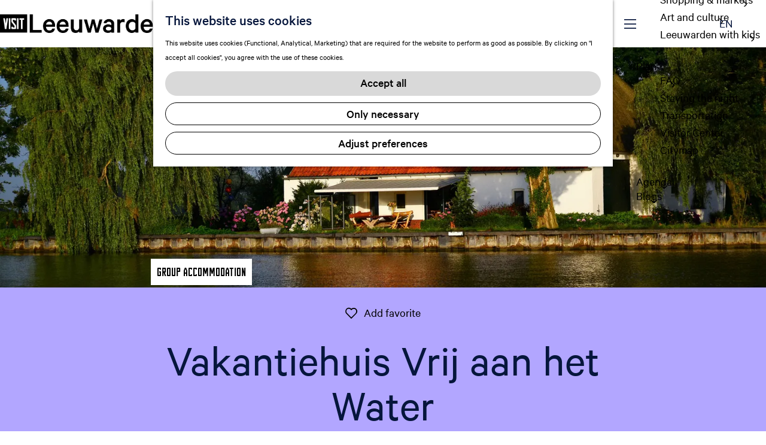

--- FILE ---
content_type: text/html; charset=UTF-8
request_url: https://www.visitleeuwarden.com/en/locations/1083591149/holiday-home-vrij-aan-het-water
body_size: 9110
content:
<!DOCTYPE html>
<html lang="en">
<head>
    <meta charset="utf-8">
    <meta http-equiv="X-UA-Compatible" content="IE=edge">
    <meta name="viewport" content="width=device-width, initial-scale=1.0">
    <meta name="theme-color" content="#8de0ff">
    <meta name="p:domain_verify" content="aa928bbafbe6c8da9243c9ec979ac7ec"/>
    <meta name="facebook-domain-verification" content="18f8lwl9klleye9bhr5p88s6d5whld" />
    <meta name="msvalidate.01" content="0165B6DFBFDC76DB95E5AD1E4C980388" />

    <title>
    Vakantiehuis Vrij aan het Water | Visit Leeuwarden
    </title>

                                            <script>
                window.dataLayer = window.dataLayer || [];
                function gtag(){dataLayer.push(arguments);}

                gtag('consent', 'default', {
                    'ad_personalization': 'denied',
                    'ad_storage': 'denied',
                    'ad_user_data': 'denied',
                    'analytics_storage': 'denied',
                    'functionality_storage': 'denied',
                    'personalization_storage': 'denied',
                    'security_storage': 'granted',
                    'wait_for_update': 500
                });
                gtag('set', 'ads_data_redaction', true);
            </script>
                                    <!-- Google Tag Manager -->
            <script>(function(w,d,s,l,i){w[l]=w[l]||[];w[l].push(
                    {'gtm.start': new Date().getTime(),event:'gtm.js'}
                );var f=d.getElementsByTagName(s)[0],
                    j=d.createElement(s),dl=l!='dataLayer'?'&l='+l:'';j.async=true;j.src=
                    'https://www.googletagmanager.com/gtm.js?id='+i+dl;f.parentNode.insertBefore(j,f);
                })(window,document,'script','dataLayer','GTM-TKV2WHQ');
            </script>
            <!-- End Google Tag Manager -->
                                

                        <link rel="alternate" href="https://www.visitleeuwarden.com/nl/locaties/1083591149/https-www-vrijaanhetwater-nl" hreflang="nl"/>
            <link rel="alternate" href="https://www.visitleeuwarden.com/de/standorte/1083591149/vakantiehuis-vrij-aan-het-water" hreflang="de"/>
            <link rel="alternate" href="https://www.visitleeuwarden.com/en/locations/1083591149/holiday-home-vrij-aan-het-water" hreflang="en"/>
        
            

    <link rel="canonical" href="https://www.visitleeuwarden.com/en/locations/1083591149/holiday-home-vrij-aan-het-water" />



            <meta name="description" content="Vakantiehuis Vrij aan het Water (Holiday home Vrij aan het Water) / Suitable for ten people, right on the water, with its own harbour, opposite De Alde Feanen National Park. An abundance of privacy and nature.">
        
                                <meta property="og:title" content="Vakantiehuis Vrij aan het Water" />
                                <meta property="og:description" content="Vakantiehuis Vrij aan het Water (Holiday home Vrij aan het Water) / Suitable for ten people, right on the water, with its own harbour, opposite De Alde Feanen National Park. An abundance of privacy and nature." />
                                <meta property="og:url" content="https://www.visitleeuwarden.com/en/locations/1083591149/holiday-home-vrij-aan-het-water" />
                                <meta property="og:type" content="website" />
                                                <meta property="og:image" content="https://assets.plaece.nl/thumb/vVvsZkuM_SKP6c2OGgT_Yu-EjxemDlsws48ZG5juRoo/resizing_type:fit/width:650/height:366/gravity:sm/aHR0cHM6Ly9hc3NldHMucGxhZWNlLm5sL29kcC1sZWV1d2FyZGVuL2ltYWdlL2RzYy0xMzMyXzQzNzM0NzcyMS5qcGVn.jpeg" />
                        

                                <meta name="twitter:card" content="summary" />
                                <meta name="twitter:title" content="Vakantiehuis Vrij aan het Water" />
                                <meta name="twitter:description" content="Vakantiehuis Vrij aan het Water (Holiday home Vrij aan het Water) / Suitable for ten people, right on the water, with its own harbour, opposite De Alde Feanen National Park. An abundance of privacy and nature." />
            






    
        <link rel="apple-touch-icon-precomposed" sizes="57x57" href="/build/assets/apple-touch-icon-57x57.44d855b615ec67ebed5f.png"/>
<link rel="apple-touch-icon-precomposed" sizes="114x114" href="/build/assets/apple-touch-icon-114x114.a56a8e0b99c8990c4e08.png"/>
<link rel="apple-touch-icon-precomposed" sizes="72x72" href="/build/assets/apple-touch-icon-72x72.e2cba892b53b602c3a4c.png"/>
<link rel="apple-touch-icon-precomposed" sizes="144x144" href="/build/assets/apple-touch-icon-144x144.846fb7ea16321048bd17.png"/>
<link rel="apple-touch-icon-precomposed" sizes="60x60" href="/build/assets/apple-touch-icon-60x60.7f2607895d51cc0b6799.png"/>
<link rel="apple-touch-icon-precomposed" sizes="120x120" href="/build/assets/apple-touch-icon-120x120.9953058527163b18f9ee.png"/>
<link rel="apple-touch-icon-precomposed" sizes="76x76" href="/build/assets/apple-touch-icon-76x76.6d894d1b3f707e559483.png"/>
<link rel="apple-touch-icon-precomposed" sizes="152x152" href="/build/assets/apple-touch-icon-152x152.6535bbc201b661852996.png"/>
<link rel="icon" type="image/png" href="/build/assets/favicon-196x196.90849c8e164ddc918eb5.png" sizes="196x196"/>
<link rel="icon" type="image/png" href="/build/assets/favicon-96x96.b3ff4b3f63ca0f90c230.png" sizes="96x96"/>
<link rel="icon" type="image/png" href="/build/assets/favicon-32x32.b223814a0d9493247356.png" sizes="32x32"/>
<link rel="icon" type="image/png" href="/build/assets/favicon-16x16.f13fc655f6322292cd25.png" sizes="16x16"/>
<link rel="icon" type="image/png" href="/build/assets/favicon-128.80238ae647706fa63039.png" sizes="128x128"/>
<link rel="icon" type="image/ico" href="/build/assets/favicon.14dc70eaed5a3ec4890b.ico" />
<meta name="application-name" content="Visit Leeuwarden"/>
<meta name="msapplication-TileColor" content="#8de0ff"/>
<meta name="msapplication-TileImage" content="/build/assets/mstile-144x144.846fb7ea16321048bd17.png"/>
<meta name="msapplication-square70x70logo" content="/build/assets/mstile-70x70.80238ae647706fa63039.png"/>
<meta name="msapplication-square150x150logo" content="/build/assets/mstile-150x150.dfd4c053dc9313f57a74.png"/>
<meta name="msapplication-wide310x150logo" content="/build/assets/mstile-310x150.cd8331b5b9562a87f1f7.png"/>
<meta name="msapplication-square310x310logo" content="/build/assets/mstile-310x310.136e8ae66c242a4d7196.png"/>


        <link rel="preload" href="/build/assets/CalibreWeb-Regular.25f4cb888ce410567caf.woff2" as="font" type="font/woff2" crossorigin>
    <link rel="preload" href="/build/assets/CalibreWeb-Medium.8304fa72892123e3bab8.woff2" as="font" type="font/woff2" crossorigin>

            <link rel="stylesheet" href="/build/main.f33e7bf852f7962af792.css">
    <link rel="stylesheet" href="/build/main-print.fcca1574484586c926a9.css" media="print">


        <script>
    var odpClientApi = 'https\u003A\/\/www.visitleeuwarden.com\/_client\/en\/odp\/api';
    var clientFavorites = 'https\u003A\/\/www.visitleeuwarden.com\/_client\/favorite';
</script>

<script src="/build/runtime.6ccdffc66c22922bd8af.bundle.js" defer></script>
<script src="/build/main.0a87a1f0c3c735f88ec0.bundle.js" defer></script>


        
    <script src="https://cdnjs.cloudflare.com/ajax/libs/jquery/2.2.4/jquery.min.js" integrity="sha512-DUC8yqWf7ez3JD1jszxCWSVB0DMP78eOyBpMa5aJki1bIRARykviOuImIczkxlj1KhVSyS16w2FSQetkD4UU2w==" crossorigin="anonymous" referrerpolicy="no-referrer"></script>
</head>

<body class="body--theme-default is-odp-detail is-odp-detail--location" data-ga-value=1083591149                                                     data-has-no-pageparts="true"
             data-instant-intensity="viewport" data-cookie-bundle-enabled="true">
                                                    <!-- Google Tag Manager (noscript) -->
            <noscript>
                <iframe src="https://www.googletagmanager.com/ns.html?id=GTM-TKV2WHQ"
                    height="0" width="0" style="display:none;visibility:hidden"></iframe>
            </noscript>
            <!-- End Google Tag Manager (noscript) -->
                        

                
    <header class="main-header navigation-is-closed" id="main-header">
        <a href="#main" class="header__skiplink">Skip to main content</a>
        <div class="container-fluid">
                                        <a href="/en" class="main-header__logo">
            <img src="/build/assets/general/logo.b5e8194f2cfb04b1883b.png"
                    alt="Visit Leeuwarden Logo"
                    class="main-header__logo__img">
            <span class="sr-only">Go to the homepage</span>
        </a>
    

                                <nav id="main-nav" class="main-header__nav main-nav" aria-label="Primary">
        <ul class="menu">
                                                                                            <li class="main-nav__parent-wrapper main-nav__parent-wrapper--has-children" data-a11y="close">
                                                        <a href="/en/explore" class="main-nav__link main-nav__link-parent main-nav__link--has-children      main-nav-parent-link__theme--default"
                aria-haspopup="true" aria-expanded="false"
                aria-controls="menu__children-16"                
                >
                            <span class="main-nav__link-title button-content--reset">Explore</span>
                                                                                                                                    </a>
                                                                                    <ul id="menu__children-16" class="menu__children">
                                                                    <li class="main-nav__child-wrapper main-nav-child__theme--default">
                <a href="/en/explore/water-in-leeuwarden" class="main-nav__link main-nav__link-child       main-nav-child-link__theme--default"
                                
                >
                            <span class="main-nav__link-title button-content--reset">Water</span>
                                                                                                                                    </a>
                                </li>
                                                                        <li class="main-nav__child-wrapper main-nav-child__theme--default">
                <a href="/en/explore/historic-city-centre" class="main-nav__link main-nav__link-child       main-nav-child-link__theme--default"
                                
                >
                            <span class="main-nav__link-title button-content--reset">History</span>
                                                                                                                                    </a>
                                </li>
                                                                        <li class="main-nav__child-wrapper main-nav-child__theme--default">
                <a href="/en/explore/culture-in-leeuwarden" class="main-nav__link main-nav__link-child       main-nav-child-link__theme--default"
                                
                >
                            <span class="main-nav__link-title button-content--reset">Culture in Leeuwarden</span>
                                                                                                                                    </a>
                                </li>
                                                </ul>
                                            </li>
                                    <li class="main-nav__parent-wrapper main-nav__parent-wrapper--has-children" data-a11y="close">
                                                        <a href="/en/to-do" class="main-nav__link main-nav__link-parent main-nav__link--has-children      main-nav-parent-link__theme--default"
                aria-haspopup="true" aria-expanded="false"
                aria-controls="menu__children-17"                
                >
                            <span class="main-nav__link-title button-content--reset">To do</span>
                                                                                                                                    </a>
                                                                                    <ul id="menu__children-17" class="menu__children">
                                                                    <li class="main-nav__child-wrapper main-nav-child__theme--default">
                <a href="/en/to-do/food-drinks" class="main-nav__link main-nav__link-child       main-nav-child-link__theme--default"
                                
                >
                            <span class="main-nav__link-title button-content--reset">Food &amp; Drinks</span>
                                                                                                                                    </a>
                                </li>
                                                                        <li class="main-nav__child-wrapper main-nav-child__theme--default">
                <a href="/en/to-do/going-out" class="main-nav__link main-nav__link-child       main-nav-child-link__theme--default"
                                
                >
                            <span class="main-nav__link-title button-content--reset">Uitgaan in Leeuwarden</span>
                                                                                                                                    </a>
                                </li>
                                                                        <li class="main-nav__child-wrapper main-nav-child__theme--default">
                <a href="/en/to-do/tours" class="main-nav__link main-nav__link-child       main-nav-child-link__theme--default"
                                
                >
                            <span class="main-nav__link-title button-content--reset">Tours</span>
                                                                                                                                    </a>
                                </li>
                                                                        <li class="main-nav__child-wrapper main-nav-child__theme--default">
                <a href="/en/to-do/shopping" class="main-nav__link main-nav__link-child       main-nav-child-link__theme--default"
                                
                >
                            <span class="main-nav__link-title button-content--reset">Shopping &amp; markets</span>
                                                                                                                                    </a>
                                </li>
                                                                        <li class="main-nav__child-wrapper main-nav-child__theme--default">
                <a href="/en/to-do/art-and-culture" class="main-nav__link main-nav__link-child       main-nav-child-link__theme--default"
                                
                >
                            <span class="main-nav__link-title button-content--reset">Art and culture</span>
                                                                                                                                    </a>
                                </li>
                                                                        <li class="main-nav__child-wrapper main-nav-child__theme--default">
                <a href="/en/to-do/leeuwarden-with-kids" class="main-nav__link main-nav__link-child       main-nav-child-link__theme--default"
                                
                >
                            <span class="main-nav__link-title button-content--reset">Leeuwarden with kids</span>
                                                                                                                                    </a>
                                </li>
                                                </ul>
                                            </li>
                                    <li class="main-nav__parent-wrapper main-nav__parent-wrapper--has-children" data-a11y="close">
                                                        <a href="/en/plan" class="main-nav__link main-nav__link-parent main-nav__link--has-children      main-nav-parent-link__theme--default"
                aria-haspopup="true" aria-expanded="false"
                aria-controls="menu__children-18"                
                >
                            <span class="main-nav__link-title button-content--reset">Plan</span>
                                                                                                                                    </a>
                                                                                    <ul id="menu__children-18" class="menu__children">
                                                                    <li class="main-nav__child-wrapper main-nav-child__theme--default">
                <a href="/en/plan/faq" class="main-nav__link main-nav__link-child       main-nav-child-link__theme--default"
                                
                >
                            <span class="main-nav__link-title button-content--reset">FAQ</span>
                                                                                                                                    </a>
                                </li>
                                                                        <li class="main-nav__child-wrapper main-nav-child__theme--default">
                <a href="/en/plan/overnight-stay" class="main-nav__link main-nav__link-child       main-nav-child-link__theme--default"
                                
                >
                            <span class="main-nav__link-title button-content--reset">Staying the night</span>
                                                                                                                                    </a>
                                </li>
                                                                        <li class="main-nav__child-wrapper main-nav-child__theme--default">
                <a href="/en/plan/public-transport-and-parking" class="main-nav__link main-nav__link-child       main-nav-child-link__theme--default"
                                
                >
                            <span class="main-nav__link-title button-content--reset">Transportation</span>
                                                                                                                                    </a>
                                </li>
                                                                        <li class="main-nav__child-wrapper main-nav-child__theme--default">
                <a href="/en/plan/leeuwarden-visitor-center" class="main-nav__link main-nav__link-child       main-nav-child-link__theme--default"
                                
                >
                            <span class="main-nav__link-title button-content--reset">Visitor Center</span>
                                                                                                                                    </a>
                                </li>
                                                                        <li class="main-nav__child-wrapper main-nav-child__theme--default">
                <a href="/en/plan/citymap" class="main-nav__link main-nav__link-child       main-nav-child-link__theme--default"
                                
                >
                            <span class="main-nav__link-title button-content--reset">Citymap</span>
                                                                                                                                    </a>
                                </li>
                                                </ul>
                                            </li>
                                                                        <li class="main-nav__parent-wrapper main-nav-parent__theme--default">
                <a href="/en/agenda" class="main-nav__link main-nav__link-parent       main-nav-parent-link__theme--default"
                                
                >
                            <span class="main-nav__link-title button-content--reset">Agenda</span>
                                                                                                                                    </a>
                                </li>
                                                                                                                                <li class="main-nav__parent-wrapper main-nav-parent__theme--default">
                <a href="/en/blogs" class="main-nav__link main-nav__link-parent       main-nav-parent-link__theme--default"
                                
                >
                            <span class="main-nav__link-title button-content--reset">Blogs</span>
                                                                                                                                    </a>
                                </li>
                                                                                                        </ul>
    </nav>
    <div class="main-nav__overlay"></div>


                        <ul class="handles">
                                                                                                                                <li class="handles__item handles__item--favorites">
                    <a href="/en/favorites" class="handles__link " >
                        <span class="handles__icon icon-font icon-fill-heart" aria-hidden="true"></span>
                        <span class="handles__count" data-favorite-count="0" aria-describedby="handles-favorites-name" role="status">0</span>
                        <span class="handles__name" id="handles-favorites-name">Favorites</span>
                    </a>
                </li>
                    
                                                                        <li class="handles__item handles__item--search">
                    <a href="/en/search" class="handles__link " >
                        <span class="handles__icon icon-font icon-fill-magnifyglass" aria-hidden="true"></span>
                        <span class="handles__name">Search</span>
                    </a>
                </li>
                    
                <li class="handles__item handles__item--language">
                                            <nav class="language-nav" data-a11y="close" aria-labelledby="language-nav-switcher" translate="no">
                            <span id="language-nav-switcher" class="sr-only">
                    Select language
                    <span class="sr-only" aria-current="true">Current language: English</span>
                </span>
                                        <button class="language-nav__item language-nav__item--en language-nav__active-lang"
                        aria-expanded="false" aria-controls="language-nav__items" aria-haspopup="true"
                        aria-labelledby="language-nav-switcher">
                    <span class="language-nav__text" aria-hidden="true">en</span>
                </button>
                <span class="language-nav__item language-nav__item--en language-nav__active-lang" aria-labelledby="language-nav-switcher">
                    <span class="language-nav__text" aria-hidden="true">en</span>
                </span>
                                        <div id="language-nav__items" class="language-nav__items">
                                                                                                        <a href="https://www.visitleeuwarden.com/nl/locaties/1083591149/https-www-vrijaanhetwater-nl"
                                   class="language-nav__item language-nav__item--nl language-nav__link"
                                   lang="nl" hreflang="nl">
                                                                            <span class="language-nav__text" aria-hidden="true">nl</span>
                                                                                                                <span class="sr-only">Ga naar de Nederlandse pagina</span>
                                                                    </a>
                                                                                                                                                            <a href="https://www.visitleeuwarden.com/de/standorte/1083591149/vakantiehuis-vrij-aan-het-water"
                                   class="language-nav__item language-nav__item--de language-nav__link"
                                   lang="de" hreflang="de">
                                                                            <span class="language-nav__text" aria-hidden="true">de</span>
                                                                                                                <span class="sr-only">Gehen Sie zur deutschen Seite</span>
                                                                    </a>
                                                                                        </div>
                    </nav>
    
                </li>
                            <li class="handles__item handles__item--navigation">
                <button class="handles__link handles__link--menu" aria-haspopup="dialog" aria-controls="main-nav"
                        aria-expanded="false">
                    <span class="handles__icon icon-font icon-fill-menu" title="Menu"
                            aria-hidden="true"></span>
                    <span class="handles__name">Menu</span>
                </button>
            </li>
        
            </ul>
        </div>
    </header>

    
        <main id="main">

        
                
            

    <div class="odp-detail-container odp-detail-container--stretch-full odp-detail-container--stretch-full--location">
        <script type="application/ld+json">{
    "@context": "http://schema.org",
    "name": "Vakantiehuis Vrij aan het Water",
    "description": "Vakantiehuis Vrij aan het Water (Holiday home Vrij aan het Water) / Suitable for ten people, right on the water, with its own harbour, opposite De Alde Feanen National Park. An abundance of privacy and nature.",
    "image": "https://assets.plaece.nl/odp-leeuwarden/image/dsc-1332_437347721.jpeg",
    "@type": "Place",
    "address": {
        "@type": "PostalAddress",
        "addressCountry": "NL",
        "postalCode": "9003 XZ",
        "streetAddress": "Greft 6",
        "addressLocality": "Warten"
    },
    "geo": {
        "latitude": 53.136783,
        "longitude": 5.888106,
        "@type": "GeoCoordinates"
    },
    "telephone": "06-14884382"
}</script>
                        <script>
          window.dataLayer = window.dataLayer || [];
          window.dataLayer.push({"categories":["groepsaccommodatie","vakantiewoningen","bungalow-vakantiewoning"],"city":"Warten"});
        </script>
    

        
                    <div class="item-details general-content ">
                                                                <div class="item__full-width-header item-header--has-files location-header-has-files   ">
                    <span class="anchor" id="item-details__media"></span>
                                                                                                                                                                                                                                                                <picture class="img__wrapper img--theme-default item-detail__location-header item-detail__header "
                    >
                                                                                                                                                                        <source type="image/webp"
                                        srcset="https://assets.plaece.nl/thumb/sy_VktBz1aIN3QBqros2v-uTlsH_e20VdtpoUIS9tws/resizing_type:fit/width:960/height:0/gravity:sm/enlarge:0/aHR0cHM6Ly9hc3NldHMucGxhZWNlLm5sL29kcC1sZWV1d2FyZGVuL2ltYWdlL2RzYy0xMzMyXzQzNzM0NzcyMS5qcGVn.webp" media="(max-width: 500px)">
                                                                            <source srcset="https://assets.plaece.nl/thumb/evxevkPFF9rGiirUxGDSteaEEE38ONgZXkrl4Cdhrfk/resizing_type:fit/width:960/height:0/gravity:sm/enlarge:0/aHR0cHM6Ly9hc3NldHMucGxhZWNlLm5sL29kcC1sZWV1d2FyZGVuL2ltYWdlL2RzYy0xMzMyXzQzNzM0NzcyMS5qcGVn.jpeg" media="(max-width: 500px)">
                                                                                                                                                        <source type="image/webp"
                                        srcset="https://assets.plaece.nl/thumb/F6qtMwo_qd_syTnr8247TT8Wx5hQNZ9-Kx8ehJkaYmo/resizing_type:fit/width:1280/height:0/gravity:sm/enlarge:0/aHR0cHM6Ly9hc3NldHMucGxhZWNlLm5sL29kcC1sZWV1d2FyZGVuL2ltYWdlL2RzYy0xMzMyXzQzNzM0NzcyMS5qcGVn.webp" media="(max-width: 1079px)">
                                                                            <source srcset="https://assets.plaece.nl/thumb/6zfml7wNqcowjKn25MjAX9DptWgUfamxgUK5YlXq5AY/resizing_type:fit/width:1280/height:0/gravity:sm/enlarge:0/aHR0cHM6Ly9hc3NldHMucGxhZWNlLm5sL29kcC1sZWV1d2FyZGVuL2ltYWdlL2RzYy0xMzMyXzQzNzM0NzcyMS5qcGVn.jpeg" media="(max-width: 1079px)">
                                                                                                                                                        <source type="image/webp"
                                        srcset="https://assets.plaece.nl/thumb/YtWWp2F7TzAkXIAix7WmZuhiO_AW_6bv52QxkiIa_CM/resizing_type:fit/width:1580/height:0/gravity:sm/enlarge:0/aHR0cHM6Ly9hc3NldHMucGxhZWNlLm5sL29kcC1sZWV1d2FyZGVuL2ltYWdlL2RzYy0xMzMyXzQzNzM0NzcyMS5qcGVn.webp" media="(max-width: 1650px)">
                                                                            <source srcset="https://assets.plaece.nl/thumb/Ey0xqtQhcj9lEuAyl4ANTeQUPLcl3OUbR0G1spuHUcU/resizing_type:fit/width:1580/height:0/gravity:sm/enlarge:0/aHR0cHM6Ly9hc3NldHMucGxhZWNlLm5sL29kcC1sZWV1d2FyZGVuL2ltYWdlL2RzYy0xMzMyXzQzNzM0NzcyMS5qcGVn.jpeg" media="(max-width: 1650px)">
                                                                                                                                                        <source type="image/webp"
                                        srcset="https://assets.plaece.nl/thumb/bZ4sX4qZUjXc4xkfD_jyDWZRF2hN1goWlQMyzFQFdas/resizing_type:fit/width:1900/height:0/gravity:sm/enlarge:0/aHR0cHM6Ly9hc3NldHMucGxhZWNlLm5sL29kcC1sZWV1d2FyZGVuL2ltYWdlL2RzYy0xMzMyXzQzNzM0NzcyMS5qcGVn.webp">
                                                                            <source srcset="https://assets.plaece.nl/thumb/gjsDYig4Zk7aRtdcQO-kvd5Olf1TTW2B2Fp5fO6Ibyo/resizing_type:fit/width:1900/height:0/gravity:sm/enlarge:0/aHR0cHM6Ly9hc3NldHMucGxhZWNlLm5sL29kcC1sZWV1d2FyZGVuL2ltYWdlL2RzYy0xMzMyXzQzNzM0NzcyMS5qcGVn.jpeg">
                                                    <img src="https://assets.plaece.nl/thumb/evxevkPFF9rGiirUxGDSteaEEE38ONgZXkrl4Cdhrfk/resizing_type:fit/width:960/height:0/gravity:sm/enlarge:0/aHR0cHM6Ly9hc3NldHMucGxhZWNlLm5sL29kcC1sZWV1d2FyZGVuL2ltYWdlL2RzYy0xMzMyXzQzNzM0NzcyMS5qcGVn.jpeg"
                        class="img__main "
                        alt="" 
                        >
            </picture>
                                                            </div>


                                                

                                    

                    <div class="item-details__item-details-body item-details__location-details-body">
                <div class="container-fluid container-narrow item-details__item-details-body-wrapper">
                        <h1 class="item__title">Vakantiehuis Vrij aan het Water</h1>


                                                                                    <div class="item-details__category-wrapper">
                            <div class="item-details__category">
                                Group accommodation
                            </div>
                        </div>
                    
                                        
                            
                                                    <div class="actionbar " data-item-id="104796">
            <hr class="actionbar__hr"/>
                                                                                                                    <button class="actionbar__action-link favorite__button button--reset" data-favorite-toggle>
                                    <span class="button-content--reset favorite__content--add">
                        <span class="actionbar__action-icon favorite__add-icon icon-font icon-fill-heart2" title="Add favorite" aria-hidden="true"></span>
                        <span data-ga-category="item-misc" data-ga-action="misc-fav-add" class="actionbar__action-description favorite__add-description" data-ga-label="Vakantiehuis Vrij aan het Water" aria-hidden="true">Add favorite</span>
                        <span class="sr-only">Add favorite</span>
                    </span>
                                                    <span class="button-content--reset favorite__content--remove">
                        <span class="actionbar__action-icon favorite__remove-icon icon-font icon-fill-heart favorite__content--remove" title="Remove favorite" aria-hidden="true"></span>
                        <span data-ga-category="item-misc" data-ga-action="misc-fav-remove" class="actionbar__action-description favorite__remove-description favorite__content--remove" data-ga-label="Vakantiehuis Vrij aan het Water" aria-hidden="true">Remove favorite</span>
                        <span class="sr-only">Remove favorite</span>
                    </span>
                            </button>
            
                                                        </div>
    
                                <div class="item-details__intro-wrapper item-details__block">
            <span class="anchor" id="item-details__intro"></span>
            <p class="item-details__intro">Vakantiehuis Vrij aan het Water (Holiday home Vrij aan het Water) / Suitable for ten people, right on the water, with its own harbour, opposite De Alde Feanen National Park. An abundance of privacy and nature.</p>
        </div>
    
                                                    <div class="item-details__long-description-wrapper item-details__block" data-class-toggle-container="item-details__long-description-wrapper--show-more" >
                <span class="anchor" id="item-details__description"></span>

            <div class="item-details__long-description" data-class-toggle-target="item-details__long-description-wrapper--show-more">
                                    <div id="item-short-description" class="item-details__long-description__short">
                        <p>Our holiday farmhouse for 10 people is located in Warten, a village in the municipality of Leeuwarden. It is on the Prinses Margriet Canal, right next to the meeting point of four waterways (in Frisian: 'de Krúswetters). On the other side of the canal is the the nature and water-sports park De Alde Feanen. Accessible from Wartena Marina with the solar-powered bicycle and pedestrian ferry 'De Oerhaal', or directly from the property by boat.</p>
                    </div>
                            </div>
                                                </div>
    

                    <div class="container-small item-details__toggle-wrapper">
                                
                                                        <button class="button--reset item-details__toggle" data-accordion aria-controls="item-details__contact" aria-expanded="false"
                id="item-details__contact-title">
            Contactgegevens
            <span class="item-details__toggle-icon icon-font icon-fill-arrow-down"
                    aria-hidden="true"></span>
        </button>
        <div id="item-details__contact" class="accordion__content item-details__contact-wrapper item-details__toggle-content"
                aria-hidden="true" aria-labelledby="item-details__contact-title">
            <div class="odp-contact-information--container item-details__block">
                                <div class="odp-contact-information">
                                            <h2 class="odp-contact-information__header">Contactgegevens</h2>
                                                                                            <div class="odp-contact-information__column">
                                        <address class="odp-contact-information__address">
                                                                                                            
                
                                                        Greft 6<br/>
                                                        9003 XZ Warten
                                    
    </address>

                                            <a                             href="https://www.google.com/maps/dir/?api=1&amp;destination=53.136783%2C5.888106"
                                                class="odp-contact-information__route__link"
                                                data-ga-category="item-generic"
                                                data-ga-action="generic-route"
                                                target="_blank"
                    >                Plan your route
                <span class="sr-only">naar Vakantiehuis Vrij aan het Water</span>
                <br/>
            </a>                        
    
                            </div>
                                                                                        <div class="odp-contact-information__column">
                                <ul class="list--reset odp-contact-information__contact-options">
                                                                            <li class="list-item--reset contact-options__option contact-options__option--route">
            <a                             href="https://www.google.com/maps/dir/?api=1&amp;destination=53.136783%2C5.888106"
                                                class="contact-options__link"
                                                data-ga-category="item-generic"
                                                data-ga-action="generic-route"
                    >                    <span class="contact-information__icon contact-options__icon icon-font icon-fill-gps"
                          aria-hidden="true"></span>
                                            <span class="contact-options__short-label">Route</span>
                        <span class="contact-options__long-label">Plan your route</span>
                                                                <span class="sr-only">naar Vakantiehuis Vrij aan het Water</span>
                                    </a>        </li>
    
                                                                                                            <li class="list-item--reset contact-options__option contact-options__option--email">
            <a                             href="mailto:info@vrijaanhetwater.nl"
                                                class="contact-options__link"
                                                data-ga-category="item-generic"
                                                data-ga-action="generic-email"
                    >                    <span class="contact-information__icon contact-options__icon icon-font icon-fill-envelope"
                          aria-hidden="true"></span>
                                            <span class="contact-options__short-label">Email</span>
                        <span class="contact-options__long-label">Send an email</span>
                                                                <span class="sr-only">naar Vakantiehuis Vrij aan het Water</span>
                                    </a>        </li>
    
                                                                                                            <li class="list-item--reset contact-options__option contact-options__option--phone">
            <a                             href="tel:06-14884382"
                                                class="contact-options__link"
                                                data-ga-category="item-generic"
                                                data-ga-action="generic-phone"
                    >                    <span class="contact-information__icon contact-options__icon icon-font icon-fill-phone"
                          aria-hidden="true"></span>
                                            <span class="contact-options__short-label">Call</span>
                        <span class="contact-options__long-label">Call: 06-14884382</span>
                                                                <span class="sr-only">Vakantiehuis Vrij aan het Water</span>
                                    </a>        </li>
    
                                                                                                            <li class="list-item--reset contact-options__option contact-options__option--url">
            <a                             href="https://www.vrijaanhetwater.nl/"
                                                class="contact-options__link"
                                                data-ga-category="item-generic"
                                                data-ga-action="generic-url-external"
                    >                    <span class="contact-information__icon contact-options__icon icon-font icon-fill-monitor"
                          aria-hidden="true"></span>
                                            <span class="contact-options__short-label">Website</span>
                        <span class="contact-options__long-label">Visit the website</span>
                                                                <span class="sr-only">from Vakantiehuis Vrij aan het Water</span>
                                    </a>        </li>
    
                        </ul>

                                                    
                        </div>
                                                                                                                            
                                    
                                    </div>
            
            </div>
        </div>
    
                                    
    

                                
                                    
                                
                                                            
                    </div>
                </div>
            </div>

            <div class="item-details__item-details-footer">
                <div class="container-fluid">
                                                             <section class="item-map-wrapper item-map item__othermedia-wrapper" aria-label="Map">
                            <span class="anchor" id="item-details__map"></span>
                                                            <h2 class="item-details__heading item-details__heading-map">Location</h2>
                                                        <script src="https://itemwidgetmap.plaece.nl/map.js?apiUrl=https://login.visitleeuwarden.com/api/1.3"></script>
                <div id="item-map" class="item__map "></div>
                                                                                                            <script>
                                                                                                                            var ODPitemMap = new ODP.map('item-map', {"startZoom":16,"minZoom":2,"maxZoom":18,"center":[53.136783,5.888106],"attribution":"\u00a9 OpenStreetMap contributors, Tiles style by Humanitarian OpenStreetMap Team hosted by OpenStreetMap France","fullscreenControl":true,"tilesUrl":"https:\/\/{s}.tile.openstreetmap.fr\/hot\/{z}\/{x}\/{y}.png","locateControl":[]});
                                            </script>
                    <template data-odp-map="ODPitemMap" data-lat="53.136783" data-long="5.888106" data-marker='{&quot;icon&quot;:null,&quot;iconColor&quot;:&quot;white&quot;,&quot;markerColor&quot;:&quot;black&quot;,&quot;resolveIcon&quot;:true,&quot;resolveColor&quot;:true,&quot;text&quot;:&quot;&lt;span class=\&quot;sr-only\&quot;&gt;Vakantiehuis Vrij aan het Water&lt;\/span&gt;&quot;}'></template>
                                    </section>
            
                </div>

                                                
                <div class="container-fluid">
                                            <div  data-controller="live" data-live-name-value="RelatedItems" data-live-url-value="/en/_components/RelatedItems" id="live-1583019830-0" data-live-props-value="{&quot;tabs&quot;:[{&quot;type&quot;:&quot;location&quot;,&quot;name&quot;:&quot;matching_category&quot;}],&quot;item&quot;:&quot;{\&quot;id\&quot;:104796,\&quot;locale\&quot;:\&quot;en\&quot;,\&quot;tags\&quot;:[\&quot;overnachten\&quot;,\&quot;verblijf\&quot;],\&quot;markers\&quot;:[\&quot;spotlight\&quot;,\&quot;gemeenteleeuwarden\&quot;,\&quot;warten\&quot;],\&quot;categories\&quot;:[{\&quot;id\&quot;:10610},{\&quot;id\&quot;:10615},{\&quot;id\&quot;:10618}],\&quot;coordinate\&quot;:{\&quot;latitude\&quot;:53.136783,\&quot;longitude\&quot;:5.888106},\&quot;features\&quot;:{},\&quot;type\&quot;:\&quot;location\&quot;}&quot;,&quot;activeConfig&quot;:null,&quot;onlyDisplayTypes&quot;:[],&quot;@attributes&quot;:{&quot;id&quot;:&quot;live-1583019830-0&quot;},&quot;@checksum&quot;:&quot;+JuVGVqsKuKg3yBXZS6+0V9J7u5\/uyfvjjfsTlGIm8Y=&quot;}"
            data-action="live:appear->live#$render" loading="lazy"
    >
                                                </div>

                    
                        
                                            <div class="social-share">
                                                <h3 class="social__share-title">Share this page</h3>
                                        <div class="social social__share">
                                                                                                                                            <a href="https://www.facebook.com/sharer.php?u=https://www.visitleeuwarden.com/en/locations/1083591149/holiday-home-vrij-aan-het-water&amp;title=Vakantiehuis+Vrij+aan+het+Water" onclick="window.open(this.href, 'socialSharePopup',
'width=500,height=500,toolbar=1,resizable=1'); return false;" class="social__link"
                                    data-social="facebook"
                                    data-ga-category="share"
                                    data-ga-label="https%3A%2F%2Fwww.visitleeuwarden.com%2Fen%2Flocations%2F1083591149%2Fholiday-home-vrij-aan-het-water"
                                    data-ga-action="facebook">
                                                                    <span class="social__icon icon-font icon-fill-facebook"
                                            aria-hidden="true"></span>
                                                                                                    <span class="social__name">Share this page on Facebook</span>
                                                            </a>
                                                                                                                                                        <a href="https://pinterest.com/pin/create/button/?url=https://www.visitleeuwarden.com/en/locations/1083591149/holiday-home-vrij-aan-het-water&amp;description=Vakantiehuis+Vrij+aan+het+Water" onclick="window.open(this.href, 'socialSharePopup',
'width=500,height=500,toolbar=1,resizable=1'); return false;" class="social__link"
                                    data-social="pinterest"
                                    data-ga-category="share"
                                    data-ga-label="https%3A%2F%2Fwww.visitleeuwarden.com%2Fen%2Flocations%2F1083591149%2Fholiday-home-vrij-aan-het-water"
                                    data-ga-action="pinterest">
                                                                    <span class="social__icon icon-font icon-fill-pinterest"
                                            aria-hidden="true"></span>
                                                                                                    <span class="social__name">Share this page on Pinterest</span>
                                                            </a>
                                                                                                                                                        <a href="https://twitter.com/share?text=Vakantiehuis+Vrij+aan+het+Water&amp;url=https://www.visitleeuwarden.com/en/locations/1083591149/holiday-home-vrij-aan-het-water" onclick="window.open(this.href, 'socialSharePopup',
'width=500,height=500,toolbar=1,resizable=1'); return false;" class="social__link"
                                    data-social="x"
                                    data-ga-category="share"
                                    data-ga-label="https%3A%2F%2Fwww.visitleeuwarden.com%2Fen%2Flocations%2F1083591149%2Fholiday-home-vrij-aan-het-water"
                                    data-ga-action="x">
                                                                    <span class="social__icon icon-font icon-fill-x"
                                            aria-hidden="true"></span>
                                                                                                    <span class="social__name">Share this page on X</span>
                                                            </a>
                                                                                                                                                        <a href="https://www.linkedin.com/shareArticle?mini=true&amp;url=https://www.visitleeuwarden.com/en/locations/1083591149/holiday-home-vrij-aan-het-water&amp;title=Vakantiehuis+Vrij+aan+het+Water&amp;summary=&amp;source=" onclick="window.open(this.href, 'socialSharePopup',
'width=500,height=500,toolbar=1,resizable=1'); return false;" class="social__link"
                                    data-social="linkedin"
                                    data-ga-category="share"
                                    data-ga-label="https%3A%2F%2Fwww.visitleeuwarden.com%2Fen%2Flocations%2F1083591149%2Fholiday-home-vrij-aan-het-water"
                                    data-ga-action="linkedin">
                                                                    <span class="social__icon icon-font icon-fill-linkedin"
                                            aria-hidden="true"></span>
                                                                                                    <span class="social__name">Share this page on LinkedIn</span>
                                                            </a>
                                                                                                                                                        <a href="mailto:?body=https://www.visitleeuwarden.com/en/locations/1083591149/holiday-home-vrij-aan-het-water&amp;subject=Vakantiehuis+Vrij+aan+het+Water"  class="social__link"
                                    data-social="email"
                                    data-ga-category="share"
                                    data-ga-label="https%3A%2F%2Fwww.visitleeuwarden.com%2Fen%2Flocations%2F1083591149%2Fholiday-home-vrij-aan-het-water"
                                    data-ga-action="email">
                                                                    <span class="social__icon icon-font icon-fill-email"
                                            aria-hidden="true"></span>
                                                                                                    <span class="social__name">Share this page on e-mail</span>
                                                            </a>
                                                                                                                                                        <a href="https://api.whatsapp.com/send?text=Vakantiehuis+Vrij+aan+het+Water+https://www.visitleeuwarden.com/en/locations/1083591149/holiday-home-vrij-aan-het-water" onclick="window.open(this.href, 'socialSharePopup',
'width=500,height=500,toolbar=1,resizable=1'); return false;" class="social__link"
                                    data-social="whatsapp"
                                    data-ga-category="share"
                                    data-ga-label="https%3A%2F%2Fwww.visitleeuwarden.com%2Fen%2Flocations%2F1083591149%2Fholiday-home-vrij-aan-het-water"
                                    data-ga-action="whatsapp">
                                                                    <span class="social__icon icon-font icon-fill-whatsapp"
                                            aria-hidden="true"></span>
                                                                                                    <span class="social__name">Share this page on WhatsApp</span>
                                                            </a>
                                                                                                                            </div>
        </div>
    
    
                        <p class="back_link-wrapper">
        <a class="btn btn-back" href="javascript:history.back();">
            <span class="btn-back__icon icon-font icon-fill-chevron-left" aria-hidden="true"></span>
            Back
        </a>
    </p>

                </div>
            </div>

                        </div>

                    </div>


    </main>

                
<footer class="footer">
        <section class="main-footer container-fluid">
        <div class="footer__column footer__column--nav">
                            <div class="footer-nav__column">
                    <h3 class="footer-nav__title">Explore</h3>
                    <ul class="footer-nav__menu list--reset"><li class="footer-nav__menu-item list-item--reset"><a href="/en/explore/water-in-leeuwarden" class="footer__link" >Water</a>
</li><li class="footer-nav__menu-item list-item--reset"><a href="/en/explore/historic-city-centre" class="footer__link" >History</a>
</li><li class="footer-nav__menu-item list-item--reset"><a href="/en/explore/culture-in-leeuwarden" class="footer__link" >Culture</a>
</li><li class="footer-nav__menu-item list-item--reset"><a href="/en/blogs" class="footer__link" >Blogs</a>
</li></ul>
                </div>
                                        <div class="footer-nav__column">
                    <h3 class="footer-nav__title">To do</h3>
                    <ul class="footer-nav__menu list--reset"><li class="footer-nav__menu-item list-item--reset"><a href="/en/to-do/tours" class="footer__link" >Tours</a>
</li><li class="footer-nav__menu-item list-item--reset"><a href="/en/to-do/shopping" class="footer__link" >Shopping &amp; Markets</a>
</li><li class="footer-nav__menu-item list-item--reset"><a href="/en/to-do/food-drinks" class="footer__link" >Food &amp; Drinks</a>
</li><li class="footer-nav__menu-item list-item--reset"><a href="/en/to-do/going-out" class="footer__link" >Going Out</a>
</li><li class="footer-nav__menu-item list-item--reset"><a href="/en/to-do/leeuwarden-with-kids" class="footer__link" >With Kids</a>
</li></ul>
                </div>
                                        <div class="footer-nav__column">
                    <h3 class="footer-nav__title">Plan </h3>
                    <ul class="footer-nav__menu list--reset"><li class="footer-nav__menu-item list-item--reset"><a href="/en/plan/overnight-stay" class="footer__link" >Stay the night</a>
</li><li class="footer-nav__menu-item list-item--reset"><a href="/en/plan/leeuwarden-visitor-center" class="footer__link" >Visitor Center</a>
</li><li class="footer-nav__menu-item list-item--reset"><a href="/en/plan/public-transport-and-parking" class="footer__link" >Transportation</a>
</li><li class="footer-nav__menu-item list-item--reset"><a href="/en/plan/citymap" class="footer__link" >Citymap</a>
</li></ul>
                </div>
                                        <div class="footer-nav__column">
                    <h3 class="footer-nav__title">Organisation</h3>
                    <ul class="footer-nav__menu list--reset"><li class="footer-nav__menu-item list-item--reset"><a href="/en/marketing-leeuwarden" class="footer__link" >About us</a>
</li><li class="footer-nav__menu-item list-item--reset"><a href="/en/marketing-leeuwarden/doing-business-in-leeuwarden/location-registration" class="footer__link" >Location Registration</a>
</li><li class="footer-nav__menu-item list-item--reset"><a href="/en/marketing-leeuwarden/doing-business-in-leeuwarden/event-registration" class="footer__link" >Event Registration</a>
</li><li class="footer-nav__menu-item list-item--reset"><a href="https://www.friesland.nl/en" class="footer__link" >Visit Friesland</a>
</li><li class="footer-nav__menu-item list-item--reset"><a href="https://arcadia.frl/en/" class="footer__link" >Arcadia</a>
</li><li class="footer-nav__menu-item list-item--reset"><a href="/en/marketing-leeuwarden/doing-business-in-leeuwarden" class="footer__link" >For Businesses</a>
</li></ul>
                </div>
                    </div>
        <div class="footer__column footer__column--logo">
            <img class="footer-logo" src="/build/assets/general/logo-white.3bd1835ed682bc191631.svg" alt="Visit Leeuwarden Logo" loading="lazy">
        </div>
    </section>

        <section class="sub-footer">
        <div class="container-fluid">
            <div class="sub-footer__inner">
                <p class="sub-footer__info">
                    &copy; 2026 Visit Leeuwarden
                                                                                            <button data-modal-ajax="/en/cookie-preferences" aria-haspopup="dialog"
                        class="sub-footer__info__link button--reset button--link">Cookie preferences</button>
                        
                            
                </p>

                                                                                        
            
            </div>
        </div>
    </section>
</footer>

    
        <div id="modal-spinner" class="modal-spinner spinner" style="display: none;"></div>

<dialog id="modal" class="modal">
    <button type="reset" class="modal-close" data-modal-close>
        <span class="button-content--reset icon-font icon-fill-close-large" title="Close" aria-hidden="true"></span>
        <span class="sr-only">Close</span>
    </button>
    <button type="reset" class="modal-close-underlay" aria-hidden="true" tabindex="-1" data-modal-close></button>
    <div id="modal-container" class="modal-container">

    </div>
</dialog>


                
                                        <dialog class="cookie-message__wrapper cookie-message__wrapper--full"
                    data-cookie-bar data-cookie-version="0" data-a11y="focusarray">
                <div class="cookie-message__scroll-container">
                                                                                                                    <h3 class="cookie-message__title">This website uses cookies</h3>
                                                                                        <p class="cookie-message__text">
                                                        This website uses cookies (Functional, Analytical, Marketing) that are required for the website to perform as good as possible. By clicking on "I accept all cookies", you agree with the use of these cookies.
                        </p>
                                    </div>
                                    <div class="cookie-message__button-wrapper">
                        <button class="btn cookie-message__button--accept-all" type="button"
                                data-ga-category="cookie"
                                data-ga-non-interaction
                                data-cookie-accept-all="functional,analytical,marketing"
                                data-cookie-consent-types="functionality_storage,analytics_storage,ad_personalization,ad_storage,ad_user_data,personalization_storage">
                            Accept all
                        </button>
                        <button class="btn--outline cookie-message__button--accept-necessary"
                                type="button"
                                data-ga-category="cookie"
                                data-ga-non-interaction
                                data-cookie-accept-all="functional"
                                data-cookie-consent-types="functionality_storage">
                            Only necessary
                        </button>
                                                                            <button class="btn--outline cookie-message__button--accept-manual"
                                    data-modal-ajax="https://www.visitleeuwarden.com/en/cookie-preferences"
                                    aria-haspopup="dialog"
                                    data-ga-category="cookie"
                                    data-ga-non-interaction>
                                Adjust preferences</button>
                                            </div>
                                            </dialog>
            
    </body>
</html>
